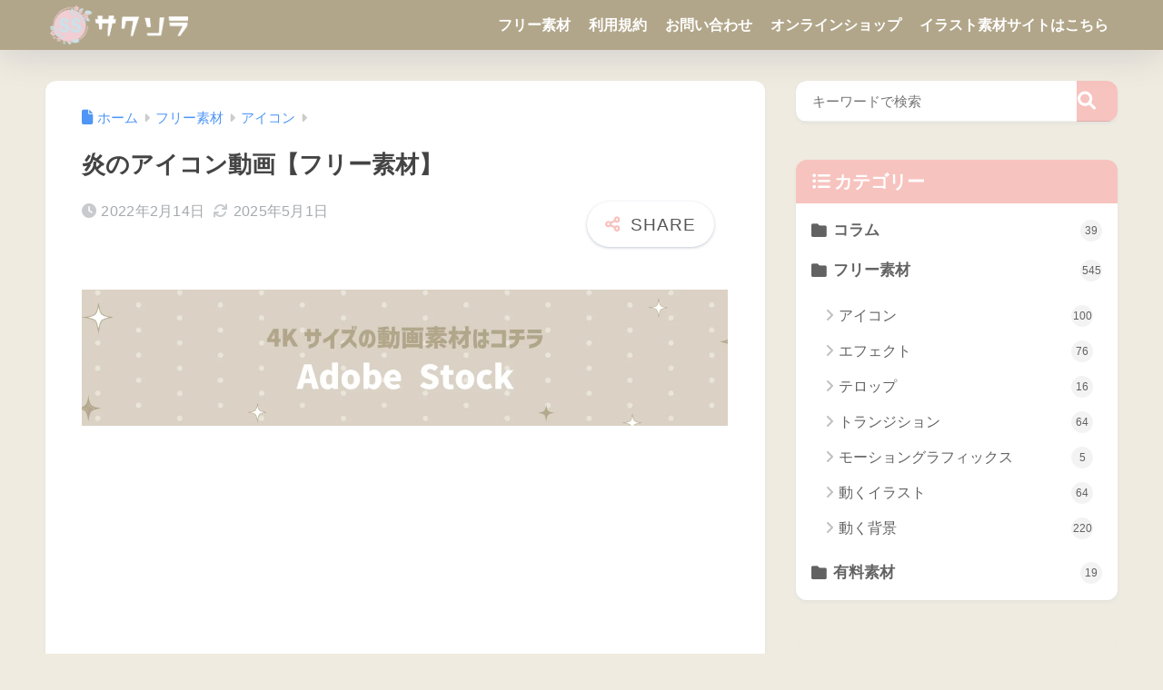

--- FILE ---
content_type: text/html; charset=utf-8
request_url: https://www.google.com/recaptcha/api2/aframe
body_size: 265
content:
<!DOCTYPE HTML><html><head><meta http-equiv="content-type" content="text/html; charset=UTF-8"></head><body><script nonce="51aW_yO0bQa7wTZf8svt-g">/** Anti-fraud and anti-abuse applications only. See google.com/recaptcha */ try{var clients={'sodar':'https://pagead2.googlesyndication.com/pagead/sodar?'};window.addEventListener("message",function(a){try{if(a.source===window.parent){var b=JSON.parse(a.data);var c=clients[b['id']];if(c){var d=document.createElement('img');d.src=c+b['params']+'&rc='+(localStorage.getItem("rc::a")?sessionStorage.getItem("rc::b"):"");window.document.body.appendChild(d);sessionStorage.setItem("rc::e",parseInt(sessionStorage.getItem("rc::e")||0)+1);localStorage.setItem("rc::h",'1769677362916');}}}catch(b){}});window.parent.postMessage("_grecaptcha_ready", "*");}catch(b){}</script></body></html>

--- FILE ---
content_type: application/javascript
request_url: https://in.treasuredata.com/js/v3/global_id?callback=TreasureJSONPCallback1
body_size: 124
content:
typeof TreasureJSONPCallback1 === 'function' && TreasureJSONPCallback1({"global_id":"5ce94f32-9f7a-4728-872b-d18e1ff3c206"});